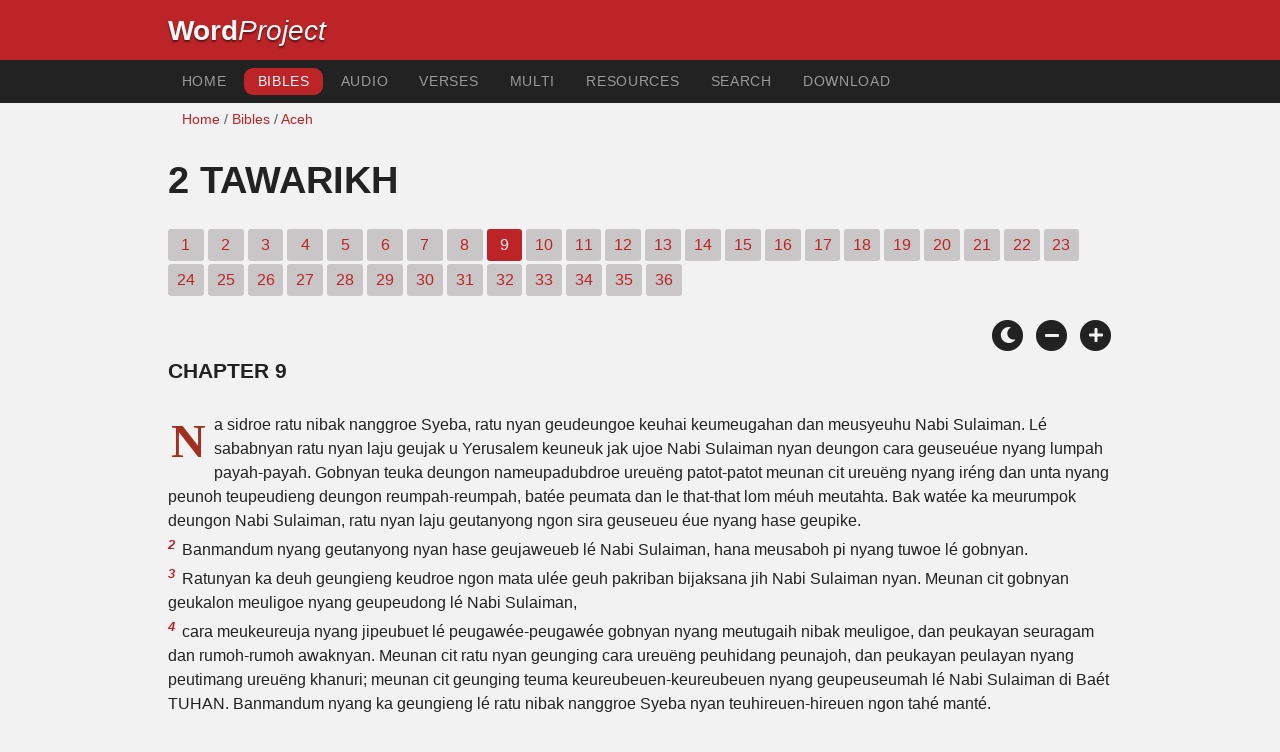

--- FILE ---
content_type: text/html; charset=utf-8
request_url: https://www.wordproject.org/bibles/ace/14/9.htm
body_size: 6133
content:
<!doctype html>
<html lang="ace" color-mode="light">
<head>
<meta http-equiv="Content-Type" content="text/html; charset=UTF-8" />
<title>2 Tawarikh - Aceh Bible - Old Testament / 2Chronicles-9</title>
<meta name="description" content="2 Tawarikh, chapter 9 of the Aceh Bible - with audio narration" />
<meta name="keywords" content="Audio, Bible, Holy, Old testament, New testament, scriptures,  salvation, faith, heaven, hell, God, Jesus" />
<!-- Mobile viewport optimisation -->
<link rel="shortcut icon" href="../../../favicon.ico?v=2" type="image/x-icon" />
<link href="../../../apple-touch-icon.png" rel="apple-touch-icon" />
<meta name="viewport" content="width=device-width, initial-scale=1.0" />
<!-- CSS -->
    <link rel="prefetch" href="../../_new_assets/webfonts/Cabin.ttf">
    <link rel="stylesheet" type="text/css" href="../../_new_assets/css/css_index.css" />
    <!-- End CSS -->
    <!-- Scripts -->
    <script type="text/javascript" src="../../_new_assets/js/jquery-1.9.1.min.js"></script>
    <script type="text/javascript" src="../../_new_assets/js/jquery.dropotron.min.js"></script>
    <script type="text/javascript" src="../../_new_assets/js/skel.min.js"></script>
    <script type="text/javascript" src="../../_new_assets/js/skel-viewport.min.js"></script>
    <script type="text/javascript" src="../../_new_assets/js/util.js"></script>
    <script type="text/javascript" src="../../_new_assets/js/main.js"></script>
    <script type="text/javascript" src="../../_new_assets/js/displayoptions.js" defer></script>
    <!-- End Scripts -->
    <!-- Additional Scripts -->
    <script type="text/javascript" src="../../_new_assets/js/soundmanager2.js"></script>
    <script type="text/javascript" src="../../_new_assets/js/jquery.waypoints.js"></script>
    <script type="text/javascript" src="../../_new_assets/js/bar-ui.js"></script>
    <script type="text/javascript" src="../../_new_assets/js/sticky.js" defer></script>
    <script type="text/javascript" src="../../_new_assets/js/script.js" defer></script>
    <!-- End Additional Scripts -->
<!-- google analytics -->
<!-- Google tag (gtag.js) -->
<script async src="https://www.googletagmanager.com/gtag/js?id=G-F4EKTRQ54P"></script>
<script>
  window.dataLayer = window.dataLayer || [];
  function gtag(){dataLayer.push(arguments);}
  gtag('js', new Date());

  gtag('config', 'G-F4EKTRQ54P');
</script>
<!--[if lt IE 9]>
<script src="http://html5shim.googlecode.com/svn/trunk/html5.js"></script>
<![endif]-->
<!--email-->
 <script>
        function emailCurrentPage(){
            window.location.href="mailto:?subject="+document.title+"&body="+escape(window.location.href);
        }
    </script>
<!--/email-->
<style>
	#textBody > 
		p:first-letter {
			float: left;
			font-size:  300%;
			<!--padding: 10px 20 10 40px;-->
			margin-right: 9px;
			color:#a23021; 
			line-height:100%; 
			padding:4px 8px 0 3px;
			font-family: Georgia;
		}
	</style>		
</head>
<body>
<header class="ym-noprint">
<div id="mytop" class="ym-wrapper">
<div class="ym-wbox">
<span class="wp"><strong><a class="wplink" href="../../../index.htm" target="_top">Word</a></strong><a class="wplink" href="../../../index.htm" target="_top"><em>Project</em></a> </span>
</div>
</div>
</header>
<!--lang nav-->
<nav id="nav">
<div class="ym-wrapper">
<div class="ym-hlist">
<ul>
<li><a title="Home" href="../../../index.htm" target="_top">Home</a></li>
<li><a class="selected" title="Bibles" href="../../../bibles/index.htm" target="_self">Bibles</a></li>
<li><a title="Playlist of Bible Book(s)" href="../../../bibles/audio/index.htm" target="_top">Audio</a></li>
<li><a title="Selected Bible Verses" href="../../../bibles/verses/acehnese/index.htm" target="_top">Verses</a></li>
<li><a title="Parallel Bibles" href="../../../bibles/parallel/index.htm#img" target="_top">Multi</a></li>
<li><a title="Resourcces" href="../../../bibles/resources/index.htm" target="_top">Resources</a></li>
<li><a title="Search" href="../../../bibles/ace/search.html" target="_top">Search</a></li>
<li><a title="Download this Bible [language]" href="../../../download/bibles/index.htm" target="_top">Download</a></li>
</ul>
</div>
</div>
</nav>
<div class="ym-wrapper ym-noprint">
<div class="ym-wbox">

<div class=" ym-grid">
<div class="ym-g62 ym-gl breadCrumbs"><a title="Home" href="../../../index.htm" target="_top">Home</a> / <a title="Bibles" href="../../index.htm" target="_self">Bibles</a> /  <a href="../index.htm" target="_self">Aceh</a></div>
</div>
</div>
</div>
<div id="main" class="ym-clearfix" role="main">
<div class="ym-wrapper">
<div class="ym-wbox">
<!--div class="textOptions"-->
<div class="textHeader">
<h1>2 Tawarikh</h1>
<p class="ym-noprint">
 
<a href="1.htm#0" class="chap">1</a> 
<a href="2.htm#0" class="chap">2</a> 
<a href="3.htm#0" class="chap">3</a> 
<a href="4.htm#0" class="chap">4</a> 
<a href="5.htm#0" class="chap">5</a> 
<a href="6.htm#0" class="chap">6</a> 
<a href="7.htm#0" class="chap">7</a> 
<a href="8.htm#0" class="chap">8</a>
<span class="chapread">9</span>
<a href="10.htm#0" class="chap">10</a> 
<a href="11.htm#0" class="chap">11</a> 
<a href="12.htm#0" class="chap">12</a> 
<a href="13.htm#0" class="chap">13</a> 
<a href="14.htm#0" class="chap">14</a> 
<a href="15.htm#0" class="chap">15</a> 
<a href="16.htm#0" class="chap">16</a> 
<a href="17.htm#0" class="chap">17</a> 
<a href="18.htm#0" class="chap">18</a> 
<a href="19.htm#0" class="chap">19</a> 
<a href="20.htm#0" class="chap">20</a> 
<a href="21.htm#0" class="chap">21</a> 
<a href="22.htm#0" class="chap">22</a> 
<a href="23.htm#0" class="chap">23</a> 
<a href="24.htm#0" class="chap">24</a> 
<a href="25.htm#0" class="chap">25</a> 
<a href="26.htm#0" class="chap">26</a> 
<a href="27.htm#0" class="chap">27</a> 
<a href="28.htm#0" class="chap">28</a> 
<a href="29.htm#0" class="chap">29</a> 
<a href="30.htm#0" class="chap">30</a> 
<a href="31.htm#0" class="chap">31</a> 
<a href="32.htm#0" class="chap">32</a> 
<a href="33.htm#0" class="chap">33</a> 
<a href="34.htm#0" class="chap">34</a> 
<a href="35.htm#0" class="chap">35</a> 
<a href="36.htm#0" class="chap">36</a> 
</p>
</div>
<!--end of chapters-->
<!--Nav left right-->
<div id="fadeout" class="fadeout">
                    <a class="bible-nav-button nav-right chapter-nav right-1" href="10.htm#0" title="Chapter 10" data-vars-event-category="Bible Chapter" data-vars-event-action="Next"
                        data-vars-event-label="nextChapter"><i class="fas fa-chevron-right"></i></a>

<a class="bible-nav-button nav-left chapter-nav left-1" href="8.htm#0" title="Chapter 8" data-vars-event-category="Bible Chapter" data-vars-event-action="Previous"  data-vars-event-label="previousChapter"><i
                            class="fas fa-chevron-left"></i></a>
                </div>
<!--/Nav left right-->
<div id="0" class="textAudio ym-noprint"><!-- no audio> 
<div class="sm2-bar-ui compact full-width flat">
<div class="bd sm2-main-controls">
<div class="sm2-inline-texture"></div>
<div class="sm2-inline-gradient"></div>
<div class="sm2-inline-element sm2-button-element">
<div class="sm2-button-bd">
<a href="#play" class="sm2-inline-button play-pause">Play / pause</a>
</div>
</div>
<div class="sm2-inline-element sm2-inline-status">
<div class="sm2-playlist">
<div class="sm2-playlist-target">
<!-- playlist <ul> + <li> markup will be injected here -->
<!-- if you want default / non-JS content, you can put that here. >
<noscript><p>JavaScript is required.</p></noscript>
</div>
</div>
<div class="sm2-progress">
<div class="sm2-row">
<div class="sm2-inline-time">0:00</div>
<div class="sm2-progress-bd">
<div class="sm2-progress-track">
<div class="sm2-progress-bar"></div>
<div class="sm2-progress-ball"><div class="icon-overlay"></div></div>
</div>
</div>
<div class="sm2-inline-duration">0:00</div>
</div>
</div>
</div>
<div class="sm2-inline-element sm2-button-element sm2-volume">
<div class="sm2-button-bd">
<span class="sm2-inline-button sm2-volume-control volume-shade"></span>
<a href="#volume" class="sm2-inline-button sm2-volume-control">volume</a>
</div>
</div>
<div class="sm2-inline-element sm2-button-element">
<div class="sm2-button-bd">
<a href="http://wpaorg.wordproject.com/bibles/app/audio/lang#1/book##/9.mp3" target="_blank" title="Right Click and select Save As to Download" class="sm2-inline-button download sm2-exclude"></a>
</div>
</div>
</div>
<div class="bd sm2-playlist-drawer sm2-element">
<div class="sm2-inline-texture">
<div class="sm2-box-shadow"></div>
</div>
<!-- playlist content is mirrored here >
<div class="sm2-playlist-wrapper">
<ul class="sm2-playlist-bd">
<li><a href="http://wpaorg.wordproject.com/bibles/app/audio/lang#1/book##/9.mp3">Audio of 2 Tawarikh - Chapter 9 </a></li>
</ul>
</div>
</div>
</div-->
</div> <!--end audio-->
<!-- Display Options -->
            <div class="ym-noprint shareright">
                <span class="fa-stack color-mode__btn light--hidden"> <a title="Light mode"> <i
                            class="fas fa-circle fa-stack-2x"></i> <i class="fas fa-sun fa-stack-1x"></i> </a> </span>
                <span class="fa-stack color-mode__btn dark--hidden"> <a title="Dark mode"> <i
                            class="fas fa-circle fa-stack-2x"></i> <i class="fas fa-moon fa-stack-1x"></i> </a> </span>
                <span class="fa-stack text-decrease"> <a title="Decrease font size"> <i
                            class="fas fa-circle fa-stack-2x"></i> <i class="fas fa-minus fa-stack-1x"></i> </a> </span>
                <span class="fa-stack text-increase"> <a title="Increase font size"> <i
                            class="fas fa-circle fa-stack-2x"></i> <i class="fas fa-plus fa-stack-1x"></i> </a> </span>
            </div>
            <!-- End of Display Options  -->
<div class="textOptions">
<div class="textBody" id="textBody">
<h3>Chapter 9</h3>
<!--... the Word of God:--><span class="dimver">
 </span>
<p><!--span class="verse" id="1">1 </span-->Na sidroe ratu nibak nanggroe Syeba, ratu nyan geudeungoe keuhai keumeugahan dan meusyeuhu Nabi Sulaiman. Lé sababnyan ratu nyan laju geujak u Yerusalem keuneuk jak ujoe Nabi Sulaiman nyan deungon cara geuseuéue nyang lumpah payah-payah. Gobnyan teuka deungon nameupadubdroe ureuëng patot-patot meunan cit ureuëng nyang iréng dan unta nyang peunoh teupeudieng deungon reumpah-reumpah, batée peumata dan le that-that lom méuh meutahta. Bak watée ka meurumpok deungon Nabi Sulaiman, ratu nyan laju geutanyong ngon sira geuseueu éue nyang hase geupike. 
<br /><span class="verse" id="2">2 </span>Banmandum nyang geutanyong nyan hase geujaweueb lé Nabi Sulaiman, hana meusaboh pi nyang tuwoe lé gobnyan. 
<br /><span class="verse" id="3">3 </span>Ratunyan ka deuh geungieng keudroe ngon mata ulée geuh pakriban bijaksana jih Nabi Sulaiman nyan. Meunan cit gobnyan geukalon meuligoe nyang geupeudong lé Nabi Sulaiman, 
<br /><span class="verse" id="4">4 </span>cara meukeureuja nyang jipeubuet lé peugawée-peugawée gobnyan nyang meutugaih nibak meuligoe, dan peukayan seuragam dan rumoh-rumoh awaknyan. Meunan cit ratu nyan geunging cara ureuëng peuhidang peunajoh, dan peukayan peulayan nyang peutimang ureuëng khanuri; meunan cit geunging teuma keureubeuen-keureubeuen nyang geupeuseumah lé Nabi Sulaiman di Baét TUHAN. Banmandum nyang ka geungieng lé ratu nibak nanggroe Syeba nyan teuhireuen-hireuen ngon tahé manté. 
<br /><span class="verse" id="5">5 </span>Dan geupeugah kheueh lé ratu nyan ubak Nabi Sulaiman, "Peue mantong nyang ka ulôn deungoe di tanoh ié ulôn keuhai Teungku Amphon dan keubijaksanaan Teungku Amphon, keubit beutôi that! 
<br /><span class="verse" id="6">6 </span>Yoh masa ilée hana lom ulôn patéh, teuma óh ka lheueh ulôn teuka dan lôn ngieng ngon mata ulée lôn keudroe barô kheueh lôn patéh. Nyang sikeubit jih peue mantong nyang ka ulôn deungoe nyan hana meusiteungoh pih nibak peue nyang ka ulôn ngieng bak saát nyoe. Deuh that keubijaksanaan dan keukayaan Teungku Amphon jiôh leubeh rayeuk nibak peue nyang ka jipeugah bak ulôn. 
<br /><span class="verse" id="7">7 </span>Keubit mubahgia that peugawée-peugawée nyang jipeutimang Teungku Amphon dan sabe jimeukeureuja keu Teungku Amphon sampoe hase jideungoe nibak Teungku Amphon keudroe banmandum ajaran nyang bijaksana! Teupujoe kheueh TUHAN, Allah Teungku Amphon! 
<br /><span class="verse" id="8">8 </span>Teupujoe kheueh TUHAN, Po teu Allah Amphon! Deungon teubaiát jih Teungku Amphon jeuet keuraja neumat peurintah ateueh Gobnyan, Gobnyan ka geutunyok padubna galak jih Gobnyan keu Teungku Amphon. Sabab Gobnyan geugaséh keu umat Israel nyang harab mangat umat Geuh nyan teutab na, teuma Gobnyan ka geuangkat Teungku Amphon jeuet keuraja awaknyan, mangat Teungku Amphon hase neupeudong huköm dan keuadelan." 
<br /><span class="verse" id="9">9 </span>Óh lheuehnyan ratu nanggroe Syeba nyan geupeujaroe ubak Nabi Sulaiman peue mantong hadiah nyang ka geuba, na kheueh leubeh nibak 4.000 kilogram méuh dan lam jeumeulah nyang le batée peumata meunan cit deungon reumpah-reumpah. Hana nyang ka-ka na lé Nabi Sulaiman geuteurimong reumpah-reumpah nyang meunan gét mutu jih lagée nyang ka geubri lé ratu nibak nanggroe Syeba nyan keu gobnyan. ( 
<br /><span class="verse" id="10">10 </span>Aneuëk buah Raja Hiram dan aneuëk buah Nabi Sulaiman nyang ba méuh nibak Ofir keu Nabi Sulaiman, na cit jiba sajan batée peumata dan kayée ceundana. 
<br /><span class="verse" id="11">11 </span>Kayée nyan geupeuguna lé Nabi Sulaiman keu teupeugét reunyeun di Baét TUHAN dan meuligoe gobnyan, dan meunan cit kayée nyan geupeuguna keu teupeugét keucapi dan gambus keu ureuëng nyang meuca-e. Gohlom na nyang ka-ka nyang lagéenyan bagoe di nanggroe Yehuda.) 
<br /><span class="verse" id="12">12 </span>Seulaén hadiah-hadiah balasan nyang geubri lé Nabi Sulaiman, Nabi Sulaiman geubri cit ubak ratu nibak nanggroe Syeba nyan peue mantong nyang geulakée. Óh lheueh nyan geuwo kheueh ratu nyan u nanggroe gobnyan meusajan deungon bubena ureuëng nyang jak ngon gobnyan. 
<br /><span class="verse" id="13">13 </span>Tieb-tieb thon Nabi Sulaiman sabe geuteurimong rab na 23.000 kilogram méuh, 
<br /><span class="verse" id="14">14 </span>gohlom teuitong bubena cukée nibak mandum saudaga dan ureuëng meukat. Meunan cit lé raja-raja arab dan gubunur Israel na cit geubri méuh dan pirak keu gobnyan. 
<br /><span class="verse" id="15">15 </span>Nabi Sulaiman na geupeugét 200 boh peurisai nyang raya nibak méuh nyang teuteumpah. Méuh nyan geubalot nibak tieb-tieb peurisai nyan na 7 kilogram. 
<br /><span class="verse" id="16">16 </span>Meunan cit gobnyan geupeugét teuma na 300 boh peurisai méuh nyang leubeh ubit. Méuh nyan geuboh nibak tieb-tieb peurisai ubit nyan na leubeh kureueng 3 kilogram, banmandum nyan nibak méuh nyang teuteumpah. Peurisai-peurisai nyan geukeubah nibak balée nyang geuboh nan Balée Uteuen Libanon. 
<br /><span class="verse" id="17">17 </span>Meunan cit lé Nabi Sulaiman na teuma geupeugöt saboh keurusi keurajeuen nyang raya nyang teupeugét nibak gadeng dan teuhias deungon méuh aseuli. 
<br /><span class="verse" id="18">18 </span>Keurusi nyan na meujaroe dan nibak tieb-tieb siblaih nyan na teuma patong singa. Dan keurusi nyan na teuma nam aneuk reunyeun, dan saboh teumpat gaki nyang teuseupoh deungon méuh. Teumpat peuduek gaki nyan teupeusaboh deungon keurusi jih. 
<br /><span class="verse" id="19">19 </span>Nibak tieb-tieb ujong wie ngon ujong uneuen tieb aneuk reunyeun keurusi nyan na patong singa -- banmandum nyan na 12 boh. Hana keurusi nyang lagée nyan bagoe nibak keurajeuen toh mantong. 
<br /><span class="verse" id="20">20 </span>Banmandum peukakaih ngon jieb ié Nabi Sulaiman teupeugöt nibak méuh, dan banmandum peukakaih nyang na nibak Balée Uteuen Libanon nyan pih teupeugöt nibak méuh aseuli. Bak jamén Nabi Sulaiman, pirak nyan hana yuem. 
<br /><span class="verse" id="21">21 </span>Nabi Sulaiman na teuma kapai raya nyang le nyang hase jimeulayeue didalam laôt raya meusapat deungon kapai-kapai Raja Hiram. Lhée thon sigo kapai nyan jiwo sira jiba méuh, pirak, gadeng, bukréeh dan cicém meurak. 
<br /><span class="verse" id="22">22 </span>Nabi Raja Sulaiman nyan leubeh kaya dan leubeh bijaksana nibak raja toh mantong nyang na di ateueh donya. 
<br /><span class="verse" id="23">23 </span>Banmandum ureuëng jiuseuha jijak peuto ubak Nabi Sulaiman keu jijak deungoe ajaran bijaksana nyang geubri lé Po teu Allah ubak gobnyan. 
<br /><span class="verse" id="24">24 </span>Awaknyan maséng-maséng jiteuka keu jijak jok hadiah ubak Nabi Sulaiman. Nyang jijok lé awaknyan na barang-barang méuh, pirak, peukayan, sinjata, reumpah-reumpah, guda dan bagal. Meunan kheueh nibak thon meugantoe thon. 
<br /><span class="verse" id="25">25 </span>Meunan cit di Nabi Sulaiman na teuma 4.000 boh weue guda dan geuritan gobnyan. Guda prang gobnyan na 12.000 boh. Siladum nibak nyan geukeubah di Yerusalem, dan siladum teuk nibak meubagoe banda pangkalan keu geuritan-geuritan prang gobnyan. 
<br /><span class="verse" id="26">26 </span>Gobnyan geumat kuasa ateueh banmandum wilayah geuh nyang meulinteung phon nibak Krueng Efrat sampoe u nanggroe Filistin dan ubak bataih nanggroe Meusé. 
<br /><span class="verse" id="27">27 </span>Nibak jamén keurajeuen Nabi Sulaiman, pirak nyan na kheueh barang biasa mantong di Yerusalem, saban lagée aneuk batée, dan kayée ceumara Libanon lumpah that le saban lagée kayée ara biasa. 
<br /><span class="verse" id="28">28 </span>Lé Nabi Sulaiman geupeutamong teuma guda di nanggroe Meusé dan nibak tieb-tieb nanggroe laén. 
<br /><span class="verse" id="29">29 </span>Kisah nyang laén keuhai Nabi Sulaiman phon nibak awai sampoe akhé ka teucetet lam kitab Riwayat Nabi Natan dan lam kitab Nubuatan Ahia ureuëng Silo, dan lam kitab Wahyu Nabi Ido, nyan na cit teutuléh kisah keurajeuen Yerobeam raja Israel. 
<br /><span class="verse" id="30">30 </span>Na peuet ploh thon treb jih Nabi Sulaiman geumat keurajeuen di Yerusalem ateueh banmandum nanggroe Israel. 
<br /><span class="verse" id="31">31 </span>Óh lheuehnyan Gobnyan meuninggai donya dan teupeukubu laju nibak lampôh jrat Banda Nabi Daud. Lé Rehabeam aneuëk gobnyan nyang agam teubaiát jeuet keuraja keugeunantoe gobnyan. </p> <!--... sharper than any twoedged sword... -->
</div> <!-- /textBody -->
</div><!-- /textOptions -->
</div><!-- /ym-wbox end -->
</div><!-- /ym-wrapper end -->
</div><!-- /main -->
  <div class="ym-wrapper">
    <div class="ym-wbox">
      <div class="shareright ym-noprint spacingdiv">
        <span class="fa-stack"> <a title="Click to print this page" href="javascript:window.print()"> <i
              class="fas fa-circle fa-stack-2x"></i> <i class="fas fa-print fa-stack-1x"></i> </a> </span>
        <span class="fa-stack"> <a title="Click to share this page via email" href="javascript:emailCurrentPage()"> <i
              class="fas fa-circle fa-stack-2x"></i> <i class="fas fa-envelope fa-stack-1x"></i> </a> </span>
        <span class="fa-stack"> <a title="Go to top of page" href="#mytop"> <i class="fas fa-circle fa-stack-2x"></i> <i
              class="fas fa-arrow-up fa-stack-1x"></i> </a> </span>
      </div>
    </div>
</div>
<p></p>
<p></p>
<p></p>
<footer>
<div class="ym-wrapper">
<div id="redborder" class="ym-wbox ym-noprint">
<p class="alignCenter">Wordproject® is a registered name of the <a href="https://www.abiblica.org/index.html" target="_top">International Biblical Association</a>, a non-profit organization registered in Macau, China.	</p>
<p class="alignCenter"><a href="../../../contact/new/index.htm" target="_top">Contact</a> | <a href="../../../contact/new/disclaim.htm" target="_top">Disclaimer</a> | 
<a href="../../../contact/new/state.htm" target="_top">Statement of Faith</a> | 
<a href="../../../contact/new/mstate.htm" target="_top">Mission</a> | 
<a href="../../../contact/new/copyrights.htm" target="_top">Copyrights</a>
                </p>
            
            </div>
        </div>
    </footer>
<script defer src="https://static.cloudflareinsights.com/beacon.min.js/vcd15cbe7772f49c399c6a5babf22c1241717689176015" integrity="sha512-ZpsOmlRQV6y907TI0dKBHq9Md29nnaEIPlkf84rnaERnq6zvWvPUqr2ft8M1aS28oN72PdrCzSjY4U6VaAw1EQ==" data-cf-beacon='{"version":"2024.11.0","token":"c819a5c307f74a31accf1a77c1c6a280","server_timing":{"name":{"cfCacheStatus":true,"cfEdge":true,"cfExtPri":true,"cfL4":true,"cfOrigin":true,"cfSpeedBrain":true},"location_startswith":null}}' crossorigin="anonymous"></script>
</body>
</html>
